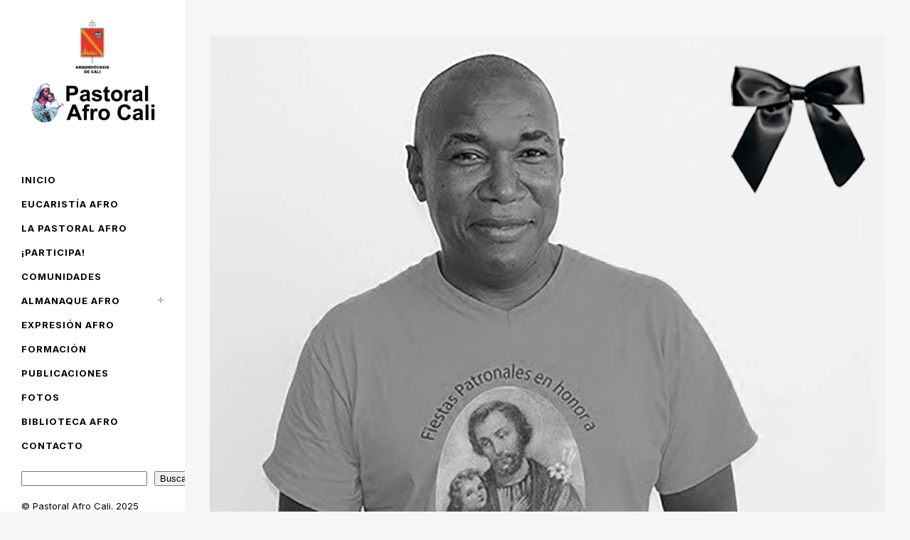

--- FILE ---
content_type: text/html; charset=UTF-8
request_url: https://www.pastoralafrocali.org/tag/calzada/
body_size: 16533
content:
<!DOCTYPE html>
<html lang="es-ES">
<head>
	<meta charset="UTF-8" />
	
				<meta name="viewport" content="width=device-width,initial-scale=1,user-scalable=no">
		
            
            
	<link rel="profile" href="http://gmpg.org/xfn/11" />
	<link rel="pingback" href="https://www.pastoralafrocali.org/xmlrpc.php" />

	<title>Pastoral Afro Cali | </title>
<meta name='robots' content='max-image-preview:large' />
<link rel='dns-prefetch' href='//use.fontawesome.com' />
<link rel='dns-prefetch' href='//fonts.googleapis.com' />
<link rel="alternate" type="application/rss+xml" title="Pastoral Afro Cali &raquo; Feed" href="https://www.pastoralafrocali.org/feed/" />
<link rel="alternate" type="application/rss+xml" title="Pastoral Afro Cali &raquo; Feed de los comentarios" href="https://www.pastoralafrocali.org/comments/feed/" />
<link rel="alternate" type="application/rss+xml" title="Pastoral Afro Cali &raquo; Etiqueta Calzada del feed" href="https://www.pastoralafrocali.org/tag/calzada/feed/" />
<style id='wp-img-auto-sizes-contain-inline-css' type='text/css'>
img:is([sizes=auto i],[sizes^="auto," i]){contain-intrinsic-size:3000px 1500px}
/*# sourceURL=wp-img-auto-sizes-contain-inline-css */
</style>
<link rel='stylesheet' id='animate-css' href='https://www.pastoralafrocali.org/wp-content/plugins/qi-blocks/assets/css/plugins/animate/animate.min.css?ver=4.1.1' type='text/css' media='all' />
<style id='wp-emoji-styles-inline-css' type='text/css'>

	img.wp-smiley, img.emoji {
		display: inline !important;
		border: none !important;
		box-shadow: none !important;
		height: 1em !important;
		width: 1em !important;
		margin: 0 0.07em !important;
		vertical-align: -0.1em !important;
		background: none !important;
		padding: 0 !important;
	}
/*# sourceURL=wp-emoji-styles-inline-css */
</style>
<style id='classic-theme-styles-inline-css' type='text/css'>
/*! This file is auto-generated */
.wp-block-button__link{color:#fff;background-color:#32373c;border-radius:9999px;box-shadow:none;text-decoration:none;padding:calc(.667em + 2px) calc(1.333em + 2px);font-size:1.125em}.wp-block-file__button{background:#32373c;color:#fff;text-decoration:none}
/*# sourceURL=/wp-includes/css/classic-themes.min.css */
</style>
<link rel='stylesheet' id='wpdm-font-awesome-css' href='https://use.fontawesome.com/releases/v6.2.0/css/all.css?ver=6.9' type='text/css' media='all' />
<link rel='stylesheet' id='wpdm-front-bootstrap-css' href='https://www.pastoralafrocali.org/wp-content/plugins/download-manager/assets/bootstrap/css/bootstrap.min.css?ver=6.9' type='text/css' media='all' />
<link rel='stylesheet' id='wpdm-front-css' href='https://www.pastoralafrocali.org/wp-content/plugins/download-manager/assets/css/front.css?ver=6.9' type='text/css' media='all' />
<link rel='stylesheet' id='qi-blocks-grid-css' href='https://www.pastoralafrocali.org/wp-content/plugins/qi-blocks/assets/dist/grid.css?ver=1.4.6' type='text/css' media='all' />
<link rel='stylesheet' id='qi-blocks-main-css' href='https://www.pastoralafrocali.org/wp-content/plugins/qi-blocks/assets/dist/main.css?ver=1.4.6' type='text/css' media='all' />
<style id='qi-blocks-main-inline-css' type='text/css'>
body  .qodef-widget-block-6716a5c2 .qi-block-spacer{height: 30px;} body  .qodef-widget-block-24a428e0 .qi-block-progress-bar-circle .qodef-m-canvas svg path:first-child{fill: #fff;} body  .qodef-widget-block-4525aaae .qodef-gutenberg-section{--qi-blocks-columns-gap: 30px;} body  .qodef-widget-block-e503b2a8 .qi-block-pricing-table .qodef-separator--border-image .qodef-m-line{background-image: url();background-size: auto;background-position: left;background-repeat: round;} body  .qodef-widget-block-e503b2a8 .qi-block-pricing-table .qi-block-divider:not(.qodef-separator--border-image) .qodef-m-line{border-style: solid;} body  .qodef-widget-block-f618a469 .qi-block-table-of-contents .qodef-m-table-content ul{list-style-type: disc;} body  .qodef-widget-block-56567075 .qi-block-text-marquee .qodef-m-text.qodef-text--original{animation: qi-blocks-move-horizontal-normal-text-marquee 20s linear infinite;} body  .qodef-widget-block-56567075 .qi-block-text-marquee .qodef-m-text.qodef-text--copy{animation: qi-blocks-move-horizontal-normal-text-marquee-copy 20s linear infinite;} body  .qodef-widget-block-04a102da .qodef-orientation--right .qodef-m-card:nth-last-child(3){transform: scale(calc(1 - 2 * 0.2));right: calc( -1 * 2 * 25%);} body  .qodef-widget-block-04a102da .qodef-orientation--right .qodef-m-card:nth-last-child(2){transform: scale(calc(1 - 1 * 0.2));right: calc( -1 * 1 * 25%);} body  .qodef-widget-block-04a102da .qodef-orientation--right .qodef-m-card:nth-last-child(1){transform: scale(calc(1 - 0 * 0.2));right: calc( -1 * 0 * 25%);}
/*# sourceURL=qi-blocks-main-inline-css */
</style>
<link rel='stylesheet' id='qi-addons-for-elementor-grid-style-css' href='https://www.pastoralafrocali.org/wp-content/plugins/qi-addons-for-elementor/assets/css/grid.min.css?ver=1.9.5' type='text/css' media='all' />
<link rel='stylesheet' id='qi-addons-for-elementor-helper-parts-style-css' href='https://www.pastoralafrocali.org/wp-content/plugins/qi-addons-for-elementor/assets/css/helper-parts.min.css?ver=1.9.5' type='text/css' media='all' />
<link rel='stylesheet' id='qi-addons-for-elementor-style-css' href='https://www.pastoralafrocali.org/wp-content/plugins/qi-addons-for-elementor/assets/css/main.min.css?ver=1.9.5' type='text/css' media='all' />
<link rel='stylesheet' id='mediaelement-css' href='https://www.pastoralafrocali.org/wp-includes/js/mediaelement/mediaelementplayer-legacy.min.css?ver=4.2.17' type='text/css' media='all' />
<link rel='stylesheet' id='wp-mediaelement-css' href='https://www.pastoralafrocali.org/wp-includes/js/mediaelement/wp-mediaelement.min.css?ver=6.9' type='text/css' media='all' />
<link rel='stylesheet' id='bridge-default-style-css' href='https://www.pastoralafrocali.org/wp-content/themes/bridge/style.css?ver=6.9' type='text/css' media='all' />
<link rel='stylesheet' id='bridge-qode-font_awesome-css' href='https://www.pastoralafrocali.org/wp-content/themes/bridge/css/font-awesome/css/font-awesome.min.css?ver=6.9' type='text/css' media='all' />
<link rel='stylesheet' id='bridge-qode-font_elegant-css' href='https://www.pastoralafrocali.org/wp-content/themes/bridge/css/elegant-icons/style.min.css?ver=6.9' type='text/css' media='all' />
<link rel='stylesheet' id='bridge-qode-linea_icons-css' href='https://www.pastoralafrocali.org/wp-content/themes/bridge/css/linea-icons/style.css?ver=6.9' type='text/css' media='all' />
<link rel='stylesheet' id='bridge-qode-dripicons-css' href='https://www.pastoralafrocali.org/wp-content/themes/bridge/css/dripicons/dripicons.css?ver=6.9' type='text/css' media='all' />
<link rel='stylesheet' id='bridge-qode-kiko-css' href='https://www.pastoralafrocali.org/wp-content/themes/bridge/css/kiko/kiko-all.css?ver=6.9' type='text/css' media='all' />
<link rel='stylesheet' id='bridge-qode-font_awesome_5-css' href='https://www.pastoralafrocali.org/wp-content/themes/bridge/css/font-awesome-5/css/font-awesome-5.min.css?ver=6.9' type='text/css' media='all' />
<link rel='stylesheet' id='bridge-stylesheet-css' href='https://www.pastoralafrocali.org/wp-content/themes/bridge/css/stylesheet.min.css?ver=6.9' type='text/css' media='all' />
<style id='bridge-stylesheet-inline-css' type='text/css'>
   .archive.disabled_footer_top .footer_top_holder, .archive.disabled_footer_bottom .footer_bottom_holder { display: none;}


/*# sourceURL=bridge-stylesheet-inline-css */
</style>
<link rel='stylesheet' id='bridge-print-css' href='https://www.pastoralafrocali.org/wp-content/themes/bridge/css/print.css?ver=6.9' type='text/css' media='all' />
<link rel='stylesheet' id='bridge-style-dynamic-css' href='https://www.pastoralafrocali.org/wp-content/themes/bridge/css/style_dynamic.css?ver=1712856168' type='text/css' media='all' />
<link rel='stylesheet' id='bridge-responsive-css' href='https://www.pastoralafrocali.org/wp-content/themes/bridge/css/responsive.min.css?ver=6.9' type='text/css' media='all' />
<link rel='stylesheet' id='bridge-style-dynamic-responsive-css' href='https://www.pastoralafrocali.org/wp-content/themes/bridge/css/style_dynamic_responsive.css?ver=1712856168' type='text/css' media='all' />
<style id='bridge-style-dynamic-responsive-inline-css' type='text/css'>
h1, h2, h3, h4, h5, h6 {
  margin-bottom: 19px !important;
}


/* Lista viñetas */
.elementor-widget-container  ul {
  color: #222021;
  font-family: 'Barlow', sans-serif;
  font-size: 19px;
  list-style-position: outside !important;
  padding-left: 20px !important;
}
ul li:last-child {
  margin-bottom: 19px;
}


/* Calendario cebecera días */
.mec-calendar .mec-calendar-table-head dt {
    font-weight: 800;
    color: #000000;
}

/* Calendario días */
.mec-calendar dt {
    color: #818181;
    font-size: 15px;
}

.mec-calendar .mec-calendar-events-side .mec-table-side-day {
    border: 0px;
}

/* Flipbook tabla de contenidos */
.title {
    height: 25px;
}


/* Espacio entre párrafos */
p {
margin-bottom: 19px;
}


/* Portafolio (galería de imagenes, espaciados) */
.portfolio_detail .info {
    margin-top: 30px;
}
.projects_holder article .portfolio_description {
    padding: 20px 10px 22px 10px;
}


/* Titulo de las fichas de descarga en publicaciones */
.w3eden a {
    font-size: 22px;
    text-transform: none;
}
.w3eden .p-0 {
    line-height: 1;
}

/* Páginas de blog y descargas */
.blog_holder article .post_info {
    visibility: hidden;
}


/* icono de lista desplegable en búsquedas de archivos */
.wpdm-custom-select {
    background: #ffffff url(../images/sort.svg) calc(150% - 10px) center no-repeat !important;
    background-size: 15px !important;
}

/* margen superior de foto en blog y publicaciones */
.blog_holder article .post_image, .blog_holder article .post_image img, .blog_holder article .post_image>a {
    margin-top: 50px;
}


/* Menú navegación */
aside .widget {
    margin: 0 0 15px;
}
.vertical_menu_area_widget_holder {
    margin: 0;
}


/* calendario página individual margen izquierda */
.mec-wrap .row{
    margin-left: 280px;
}
.mec-next-previous-events {
    padding-left: 256px;
}


/* calendario página individual ancho de página */
.mec-container {
    width: 80% !important;
    max-width: 100% !important;
}


/* margen caja comentarios en calendario y almanaque*/
/*.comment_holder {
    padding: 28px 0 38px 280px;
}
div.comment_form {
    margin: 0 0px 30px 280px;
}*/


/* Boton regresar */
.botonregresar {
text-transform: none !important;

}
/*# sourceURL=bridge-style-dynamic-responsive-inline-css */
</style>
<link rel='stylesheet' id='bridge-vertical-responsive-css' href='https://www.pastoralafrocali.org/wp-content/themes/bridge/css/vertical_responsive.min.css?ver=6.9' type='text/css' media='all' />
<link rel='stylesheet' id='bridge-style-handle-google-fonts-css' href='https://fonts.googleapis.com/css?family=Raleway%3A100%2C200%2C300%2C400%2C500%2C600%2C700%2C800%2C900%2C100italic%2C300italic%2C400italic%2C700italic%7CBarlow+Condensed%3A100%2C200%2C300%2C400%2C500%2C600%2C700%2C800%2C900%2C100italic%2C300italic%2C400italic%2C700italic%7CBarlow%3A100%2C200%2C300%2C400%2C500%2C600%2C700%2C800%2C900%2C100italic%2C300italic%2C400italic%2C700italic%7CBarlow+Semi+Condensed%3A100%2C200%2C300%2C400%2C500%2C600%2C700%2C800%2C900%2C100italic%2C300italic%2C400italic%2C700italic%7CInter%3A100%2C200%2C300%2C400%2C500%2C600%2C700%2C800%2C900%2C100italic%2C300italic%2C400italic%2C700italic&#038;subset=latin%2Clatin-ext&#038;ver=1.0.0' type='text/css' media='all' />
<link rel='stylesheet' id='bridge-core-dashboard-style-css' href='https://www.pastoralafrocali.org/wp-content/plugins/bridge-core/modules/core-dashboard/assets/css/core-dashboard.min.css?ver=6.9' type='text/css' media='all' />
<link rel='stylesheet' id='swiper-css' href='https://www.pastoralafrocali.org/wp-content/plugins/qi-addons-for-elementor/assets/plugins/swiper/8.4.5/swiper.min.css?ver=8.4.5' type='text/css' media='all' />
<script type="text/javascript" src="https://www.pastoralafrocali.org/wp-includes/js/jquery/jquery.min.js?ver=3.7.1" id="jquery-core-js"></script>
<script type="text/javascript" src="https://www.pastoralafrocali.org/wp-includes/js/jquery/jquery-migrate.min.js?ver=3.4.1" id="jquery-migrate-js"></script>
<script type="text/javascript" src="https://www.pastoralafrocali.org/wp-content/plugins/download-manager/assets/bootstrap/js/bootstrap.bundle.min.js?ver=6.9" id="wpdm-front-bootstrap-js"></script>
<script type="text/javascript" id="wpdm-frontjs-js-extra">
/* <![CDATA[ */
var wpdm_url = {"home":"https://www.pastoralafrocali.org/","site":"https://www.pastoralafrocali.org/","ajax":"https://www.pastoralafrocali.org/wp-admin/admin-ajax.php"};
var wpdm_js = {"spinner":"\u003Ci class=\"fas fa-sun fa-spin\"\u003E\u003C/i\u003E"};
//# sourceURL=wpdm-frontjs-js-extra
/* ]]> */
</script>
<script type="text/javascript" src="https://www.pastoralafrocali.org/wp-content/plugins/download-manager/assets/js/front.js?ver=6.2.4" id="wpdm-frontjs-js"></script>
<link rel="https://api.w.org/" href="https://www.pastoralafrocali.org/wp-json/" /><link rel="alternate" title="JSON" type="application/json" href="https://www.pastoralafrocali.org/wp-json/wp/v2/tags/150" /><link rel="EditURI" type="application/rsd+xml" title="RSD" href="https://www.pastoralafrocali.org/xmlrpc.php?rsd" />
<meta name="generator" content="WordPress 6.9" />
<meta name="generator" content="Elementor 3.34.1; features: additional_custom_breakpoints; settings: css_print_method-external, google_font-enabled, font_display-swap">
			<style>
				.e-con.e-parent:nth-of-type(n+4):not(.e-lazyloaded):not(.e-no-lazyload),
				.e-con.e-parent:nth-of-type(n+4):not(.e-lazyloaded):not(.e-no-lazyload) * {
					background-image: none !important;
				}
				@media screen and (max-height: 1024px) {
					.e-con.e-parent:nth-of-type(n+3):not(.e-lazyloaded):not(.e-no-lazyload),
					.e-con.e-parent:nth-of-type(n+3):not(.e-lazyloaded):not(.e-no-lazyload) * {
						background-image: none !important;
					}
				}
				@media screen and (max-height: 640px) {
					.e-con.e-parent:nth-of-type(n+2):not(.e-lazyloaded):not(.e-no-lazyload),
					.e-con.e-parent:nth-of-type(n+2):not(.e-lazyloaded):not(.e-no-lazyload) * {
						background-image: none !important;
					}
				}
			</style>
			<link rel="icon" href="https://www.pastoralafrocali.org/wp-content/uploads/2024/03/cropped-Ico_Pafrocali-32x32.png" sizes="32x32" />
<link rel="icon" href="https://www.pastoralafrocali.org/wp-content/uploads/2024/03/cropped-Ico_Pafrocali-192x192.png" sizes="192x192" />
<link rel="apple-touch-icon" href="https://www.pastoralafrocali.org/wp-content/uploads/2024/03/cropped-Ico_Pafrocali-180x180.png" />
<meta name="msapplication-TileImage" content="https://www.pastoralafrocali.org/wp-content/uploads/2024/03/cropped-Ico_Pafrocali-270x270.png" />
<meta name="generator" content="WordPress Download Manager 6.2.4" />
                <link href="https://fonts.googleapis.com/css2?family=Barlow Semi Condensed:wght@100;100italic;200;200italic;300;300italic;400;italic;500;500italic;600;600italic;700;700italic;800;800italic;900;900italic" rel="stylesheet">
        <style>
            .w3eden .fetfont,
            .w3eden .btn,
            .w3eden .btn.wpdm-front h3.title,
            .w3eden .wpdm-social-lock-box .IN-widget a span:last-child,
            .w3eden .card-header,
            .w3eden .card-footer,
            .w3eden .badge,
            .w3eden .label,
            .w3eden .table,
            .w3eden .card-body,
            .w3eden .wpdm-frontend-tabs a,
            .w3eden .alert:before,
            .w3eden .discount-msg,
            .w3eden .panel.dashboard-panel h3,
            .w3eden #wpdm-dashboard-sidebar .list-group-item,
            .w3eden #package-description .wp-switch-editor,
            .w3eden .w3eden.author-dashbboard .nav.nav-tabs li a,
            .w3eden .wpdm_cart thead th,
            .w3eden #csp .list-group-item,
            .w3eden .modal-title {
                font-family: Barlow Semi Condensed, -apple-system, BlinkMacSystemFont, "Segoe UI", Roboto, Helvetica, Arial, sans-serif, "Apple Color Emoji", "Segoe UI Emoji", "Segoe UI Symbol";
            }
            .w3eden .btn
            {
                font-weight: 800 !important;
            }
            .w3eden .btn {
                letter-spacing: 1px;
                text-transform: uppercase;
            }
            .w3eden #csp .list-group-item {
                text-transform: unset;
            }


        </style>
            <style>
        /* WPDM Link Template Styles */
#dmfotodiv {
        widht: 100%;
        background-color:#ffffff;
}
#dmbotondiv > .w3eden {
	background-color:#32a65a;
	border-radius:10px;
	display:inline-block;
	cursor:pointer;
	color:#ffffff;
	font-size:14px;
	padding:5px 20px;
        font-family: Barlow Semi Condensed, -apple-system, BlinkMacSystemFont, "Segoe UI", Roboto, Helvetica, Arial, sans-serif, "Apple Color Emoji", "Segoe UI Emoji", "Segoe UI Symbol";
	text-decoration:none;
        text-transform: uppercase;
        font-weight: 600 !important;
}
#dmbotondiv > .w3eden:hover {
	background-color:#61ce60;
}
#dmbotondiv > .w3eden:active {
	position:relative;
	top:1px;
}

        </style>
                <style>

            :root {
                --color-primary: #4a8eff;
                --color-primary-rgb: 74, 142, 255;
                --color-primary-hover: #5998ff;
                --color-primary-active: #3281ff;
                --color-secondary: #6c757d;
                --color-secondary-rgb: 108, 117, 125;
                --color-secondary-hover: #6c757d;
                --color-secondary-active: #6c757d;
                --color-success: #018e11;
                --color-success-rgb: 1, 142, 17;
                --color-success-hover: #0aad01;
                --color-success-active: #0c8c01;
                --color-info: #2CA8FF;
                --color-info-rgb: 44, 168, 255;
                --color-info-hover: #2CA8FF;
                --color-info-active: #2CA8FF;
                --color-warning: #FFB236;
                --color-warning-rgb: 255, 178, 54;
                --color-warning-hover: #FFB236;
                --color-warning-active: #FFB236;
                --color-danger: #ff5062;
                --color-danger-rgb: 255, 80, 98;
                --color-danger-hover: #ff5062;
                --color-danger-active: #ff5062;
                --color-green: #30b570;
                --color-blue: #0073ff;
                --color-purple: #8557D3;
                --color-red: #ff5062;
                --color-muted: rgba(69, 89, 122, 0.6);
                --wpdm-font: "Barlow Semi Condensed", -apple-system, BlinkMacSystemFont, "Segoe UI", Roboto, Helvetica, Arial, sans-serif, "Apple Color Emoji", "Segoe UI Emoji", "Segoe UI Symbol";
            }

            .wpdm-download-link.btn.btn-primary {
                border-radius: 10px;
            }


        </style>
                <script>
            function wpdm_rest_url(request) {
                return "https://www.pastoralafrocali.org/wp-json/wpdm/" + request;
            }
        </script>
        </head>

<body class="archive tag tag-calzada tag-150 wp-theme-bridge bridge-core-3.0.8 qi-blocks-1.4.6 qodef-gutenberg--no-touch qodef-qi--no-touch qi-addons-for-elementor-1.9.5  vertical_menu_enabled qode-title-hidden side_area_uncovered_from_content qode-content-sidebar-responsive qode-theme-ver-29.5 qode-theme-bridge disabled_footer_top disabled_footer_bottom qode_header_in_grid elementor-default elementor-kit-6" itemscope itemtype="http://schema.org/WebPage">



	<section class="side_menu right ">
				<a href="#" target="_self" class="close_side_menu"></a>
		</section>

<div class="wrapper">
	<div class="wrapper_inner">

    
		<!-- Google Analytics start -->
				<!-- Google Analytics end -->

		
	<aside class="vertical_menu_area with_scroll  " >
    <div class="vertical_menu_area_inner">
        
        <div class="vertical_area_background" ></div>
		<div class="vertical_logo_wrapper" >
	<div class="q_logo_vertical">
		<a itemprop="url" href="https://www.pastoralafrocali.org/" >
             <img itemprop="image" class="normal" src="https://www.pastoralafrocali.org/wp-content/uploads/2023/05/logo03.png" alt="Logo"> 			 <img itemprop="image" class="light" src="https://www.pastoralafrocali.org/wp-content/uploads/2023/05/logo03.png" alt="Logo"/> 			 <img itemprop="image" class="dark" src="https://www.pastoralafrocali.org/wp-content/uploads/2023/05/logo03.png" alt="Logo"/> 											</a>
	</div>
	</div>
        <nav class="vertical_menu dropdown_animation vertical_menu_toggle">
            <ul id="menu-principal" class=""><li id="nav-menu-item-45" class="menu-item menu-item-type-post_type menu-item-object-page menu-item-home  narrow"><a href="https://www.pastoralafrocali.org/" class=""><i class="menu_icon blank fa"></i><span>Inicio</span><span class="plus"></span></a></li>
<li id="nav-menu-item-47" class="menu-item menu-item-type-post_type menu-item-object-page  narrow"><a href="https://www.pastoralafrocali.org/misas/" class=""><i class="menu_icon blank fa"></i><span>Eucaristía Afro</span><span class="plus"></span></a></li>
<li id="nav-menu-item-46" class="menu-item menu-item-type-post_type menu-item-object-page  narrow"><a href="https://www.pastoralafrocali.org/la-pastoral-afro/" class=""><i class="menu_icon blank fa"></i><span>La Pastoral Afro</span><span class="plus"></span></a></li>
<li id="nav-menu-item-295" class="menu-item menu-item-type-post_type menu-item-object-page  narrow"><a href="https://www.pastoralafrocali.org/participa/" class=""><i class="menu_icon blank fa"></i><span>¡Participa!</span><span class="plus"></span></a></li>
<li id="nav-menu-item-40" class="menu-item menu-item-type-post_type menu-item-object-page  narrow"><a href="https://www.pastoralafrocali.org/comunidades/" class=""><i class="menu_icon blank fa"></i><span>Comunidades</span><span class="plus"></span></a></li>
<li id="nav-menu-item-39" class="menu-item menu-item-type-post_type menu-item-object-page menu-item-has-children  has_sub narrow"><a href="https://www.pastoralafrocali.org/almanaqueafro/" class=""><i class="menu_icon blank fa"></i><span>Almanaque Afro</span><span class="plus"></span></a>
<div class="second"><div class="inner"><ul>
	<li id="nav-menu-item-79" class="menu-item menu-item-type-post_type menu-item-object-page menu-item-has-children sub"><a href="https://www.pastoralafrocali.org/almanaqueafro/ediciones-anteriores/" class=" no_link" style="cursor: default;" onclick="JavaScript: return false;"><i class="menu_icon blank fa"></i><span>Ediciones anteriores</span><span class="plus"></span><i class="q_menu_arrow fa fa-angle-right"></i></a>
	<ul>
		<li id="nav-menu-item-11263" class="menu-item menu-item-type-post_type menu-item-object-page "><a href="https://www.pastoralafrocali.org/almanaque-2024-2025/" class=""><i class="menu_icon blank fa"></i><span>Almanaque 2024-2025</span><span class="plus"></span></a></li>
		<li id="nav-menu-item-74" class="menu-item menu-item-type-post_type menu-item-object-page "><a href="https://www.pastoralafrocali.org/almanaqueafro/almanaque-2023-2024/" class=""><i class="menu_icon blank fa"></i><span>Almanaque 2023-2024</span><span class="plus"></span></a></li>
		<li id="nav-menu-item-75" class="menu-item menu-item-type-post_type menu-item-object-page "><a href="https://www.pastoralafrocali.org/almanaqueafro/ediciones-anteriores/almanaque-2022-2023/" class=""><i class="menu_icon blank fa"></i><span>Almanaque 2022-2023</span><span class="plus"></span></a></li>
		<li id="nav-menu-item-76" class="menu-item menu-item-type-post_type menu-item-object-page "><a href="https://www.pastoralafrocali.org/almanaqueafro/ediciones-anteriores/almanaque-2021-2022/" class=""><i class="menu_icon blank fa"></i><span>Almanaque 2021-2022</span><span class="plus"></span></a></li>
		<li id="nav-menu-item-67" class="menu-item menu-item-type-post_type menu-item-object-page "><a href="https://www.pastoralafrocali.org/almanaqueafro/ediciones-anteriores/almanaque-2020-2021/" class=""><i class="menu_icon blank fa"></i><span>Almanaque 2020-2021</span><span class="plus"></span></a></li>
	</ul>
</li>
	<li id="nav-menu-item-82" class="menu-item menu-item-type-post_type menu-item-object-page "><a href="https://www.pastoralafrocali.org/almanaqueafro/nuestro-salon-nakati/" class=""><i class="menu_icon blank fa"></i><span>Nuestro Salón Ñakati</span><span class="plus"></span></a></li>
</ul></div></div>
</li>
<li id="nav-menu-item-296" class="menu-item menu-item-type-post_type menu-item-object-page  narrow"><a href="https://www.pastoralafrocali.org/expresion-afro/" class=""><i class="menu_icon blank fa"></i><span>Expresión Afro</span><span class="plus"></span></a></li>
<li id="nav-menu-item-43" class="menu-item menu-item-type-post_type menu-item-object-page  narrow"><a href="https://www.pastoralafrocali.org/formacion/" class=""><i class="menu_icon blank fa"></i><span>Formación</span><span class="plus"></span></a></li>
<li id="nav-menu-item-42" class="menu-item menu-item-type-post_type menu-item-object-page  narrow"><a href="https://www.pastoralafrocali.org/publicaciones/" class=""><i class="menu_icon blank fa"></i><span>Publicaciones</span><span class="plus"></span></a></li>
<li id="nav-menu-item-44" class="menu-item menu-item-type-post_type menu-item-object-page  narrow"><a href="https://www.pastoralafrocali.org/fotos/" class=""><i class="menu_icon blank fa"></i><span>Fotos</span><span class="plus"></span></a></li>
<li id="nav-menu-item-11262" class="menu-item menu-item-type-post_type menu-item-object-page  narrow"><a href="https://www.pastoralafrocali.org/documentos/" class=""><i class="menu_icon blank fa"></i><span>Biblioteca Afro</span><span class="plus"></span></a></li>
<li id="nav-menu-item-41" class="menu-item menu-item-type-post_type menu-item-object-page  narrow"><a href="https://www.pastoralafrocali.org/contacto/" class=""><i class="menu_icon blank fa"></i><span>Contacto</span><span class="plus"></span></a></li>
</ul>        </nav>
        <div class="vertical_menu_area_widget_holder">
            <div id="block-15" class="widget widget_block widget_text">
<p></p>
</div><div id="block-17" class="widget widget_block widget_search"><form role="search" method="get" action="https://www.pastoralafrocali.org/" class="wp-block-search__button-outside wp-block-search__text-button wp-block-search"    ><label class="wp-block-search__label screen-reader-text" for="wp-block-search__input-1" >Buscar</label><div class="wp-block-search__inside-wrapper" ><input class="wp-block-search__input" id="wp-block-search__input-1" placeholder="" value="" type="search" name="s" required /><button aria-label="Buscar" class="wp-block-search__button wp-element-button" type="submit" >Buscar</button></div></form></div><div id="block-16" class="widget widget_block">© Pastoral Afro Cali. 2025
<br>
<span data-type="normal" data-hover-icon-color="#AF252D" class="qode_icon_shortcode  q_font_awsome_icon fa-lg  " style="margin: 0 8px 0 0; "><a  itemprop="url" href="https://www.facebook.com/PastoralAfroCaliOficial/" target="_blank"><span aria-hidden="true" class="qode_icon_font_elegant social_facebook qode_icon_element" style="font-size: 18px;" ></span></a></span>

<span data-type="normal" data-hover-icon-color="#AF252D" class="qode_icon_shortcode  q_font_awsome_icon fa-lg  " style="margin: 0 12px 0 0; "><a  itemprop="url" href="https://www.instagram.com/pastoralafrocali" target="_blank"><span aria-hidden="true" class="qode_icon_font_elegant social_instagram qode_icon_element" style="font-size: 18px;" ></span></a></span>

<span data-type="normal" data-hover-icon-color="#AF252D" class="qode_icon_shortcode  q_font_awsome_icon fa-lg  " style="margin: 0 10px 0 0; "><a  itemprop="url" href="https://www.youtube.com/pastoralafrocali" target="_blank"><span aria-hidden="true" class="qode_icon_font_elegant social_youtube qode_icon_element" style="font-size: 18px;" ></span></a></span>

<span data-type="normal" data-hover-icon-color="#AF252D" class="qode_icon_shortcode  q_font_awsome_icon fa-lg  " style="margin: 0 0px 0 0; "><a  itemprop="url" href="../contacto/" target=""><span aria-hidden="true" class="qode_icon_font_elegant icon_phone qode_icon_element" style="font-size: 18px;" ></span></a></span></div>        </div>
    </div>
</aside>

<header class="page_header   regular   ">
    <div class="header_inner clearfix">
        <div class="header_bottom clearfix" style='' >
			            <div class="container">
                <div class="container_inner clearfix">
											                        <div class="header_inner_left">
								<div class="mobile_menu_button">
		<span>
			<i class="qode_icon_font_awesome fa fa-bars " ></i>		</span>
	</div>
							<div class="logo_wrapper" >
	<div class="q_logo">
		<a itemprop="url" href="https://www.pastoralafrocali.org/" >
             <img itemprop="image" class="normal" src="https://www.pastoralafrocali.org/wp-content/uploads/2023/05/logo03.png" alt="Logo"> 			 <img itemprop="image" class="light" src="https://www.pastoralafrocali.org/wp-content/uploads/2023/05/logo03.png" alt="Logo"/> 			 <img itemprop="image" class="dark" src="https://www.pastoralafrocali.org/wp-content/uploads/2023/05/logo03.png" alt="Logo"/> 			 <img itemprop="image" class="sticky" src="https://www.pastoralafrocali.org/wp-content/themes/bridge/img/logo_black.png" alt="Logo"/> 			 <img itemprop="image" class="mobile" src="https://www.pastoralafrocali.org/wp-content/uploads/2023/06/logomobil.jpg" alt="Logo"/> 					</a>
	</div>
	</div>                        </div>
												                </div>
            </div>
		        <nav class="mobile_menu">
	<ul id="menu-principal-1" class=""><li id="mobile-menu-item-45" class="menu-item menu-item-type-post_type menu-item-object-page menu-item-home "><a href="https://www.pastoralafrocali.org/" class=""><span>Inicio</span></a><span class="mobile_arrow"><i class="fa fa-angle-right"></i><i class="fa fa-angle-down"></i></span></li>
<li id="mobile-menu-item-47" class="menu-item menu-item-type-post_type menu-item-object-page "><a href="https://www.pastoralafrocali.org/misas/" class=""><span>Eucaristía Afro</span></a><span class="mobile_arrow"><i class="fa fa-angle-right"></i><i class="fa fa-angle-down"></i></span></li>
<li id="mobile-menu-item-46" class="menu-item menu-item-type-post_type menu-item-object-page "><a href="https://www.pastoralafrocali.org/la-pastoral-afro/" class=""><span>La Pastoral Afro</span></a><span class="mobile_arrow"><i class="fa fa-angle-right"></i><i class="fa fa-angle-down"></i></span></li>
<li id="mobile-menu-item-295" class="menu-item menu-item-type-post_type menu-item-object-page "><a href="https://www.pastoralafrocali.org/participa/" class=""><span>¡Participa!</span></a><span class="mobile_arrow"><i class="fa fa-angle-right"></i><i class="fa fa-angle-down"></i></span></li>
<li id="mobile-menu-item-40" class="menu-item menu-item-type-post_type menu-item-object-page "><a href="https://www.pastoralafrocali.org/comunidades/" class=""><span>Comunidades</span></a><span class="mobile_arrow"><i class="fa fa-angle-right"></i><i class="fa fa-angle-down"></i></span></li>
<li id="mobile-menu-item-39" class="menu-item menu-item-type-post_type menu-item-object-page menu-item-has-children  has_sub"><a href="https://www.pastoralafrocali.org/almanaqueafro/" class=""><span>Almanaque Afro</span></a><span class="mobile_arrow"><i class="fa fa-angle-right"></i><i class="fa fa-angle-down"></i></span>
<ul class="sub_menu">
	<li id="mobile-menu-item-79" class="menu-item menu-item-type-post_type menu-item-object-page menu-item-has-children  has_sub"><h3><span>Ediciones anteriores</span></h3><span class="mobile_arrow"><i class="fa fa-angle-right"></i><i class="fa fa-angle-down"></i></span>
	<ul class="sub_menu">
		<li id="mobile-menu-item-11263" class="menu-item menu-item-type-post_type menu-item-object-page "><a href="https://www.pastoralafrocali.org/almanaque-2024-2025/" class=""><span>Almanaque 2024-2025</span></a><span class="mobile_arrow"><i class="fa fa-angle-right"></i><i class="fa fa-angle-down"></i></span></li>
		<li id="mobile-menu-item-74" class="menu-item menu-item-type-post_type menu-item-object-page "><a href="https://www.pastoralafrocali.org/almanaqueafro/almanaque-2023-2024/" class=""><span>Almanaque 2023-2024</span></a><span class="mobile_arrow"><i class="fa fa-angle-right"></i><i class="fa fa-angle-down"></i></span></li>
		<li id="mobile-menu-item-75" class="menu-item menu-item-type-post_type menu-item-object-page "><a href="https://www.pastoralafrocali.org/almanaqueafro/ediciones-anteriores/almanaque-2022-2023/" class=""><span>Almanaque 2022-2023</span></a><span class="mobile_arrow"><i class="fa fa-angle-right"></i><i class="fa fa-angle-down"></i></span></li>
		<li id="mobile-menu-item-76" class="menu-item menu-item-type-post_type menu-item-object-page "><a href="https://www.pastoralafrocali.org/almanaqueafro/ediciones-anteriores/almanaque-2021-2022/" class=""><span>Almanaque 2021-2022</span></a><span class="mobile_arrow"><i class="fa fa-angle-right"></i><i class="fa fa-angle-down"></i></span></li>
		<li id="mobile-menu-item-67" class="menu-item menu-item-type-post_type menu-item-object-page "><a href="https://www.pastoralafrocali.org/almanaqueafro/ediciones-anteriores/almanaque-2020-2021/" class=""><span>Almanaque 2020-2021</span></a><span class="mobile_arrow"><i class="fa fa-angle-right"></i><i class="fa fa-angle-down"></i></span></li>
	</ul>
</li>
	<li id="mobile-menu-item-82" class="menu-item menu-item-type-post_type menu-item-object-page "><a href="https://www.pastoralafrocali.org/almanaqueafro/nuestro-salon-nakati/" class=""><span>Nuestro Salón Ñakati</span></a><span class="mobile_arrow"><i class="fa fa-angle-right"></i><i class="fa fa-angle-down"></i></span></li>
</ul>
</li>
<li id="mobile-menu-item-296" class="menu-item menu-item-type-post_type menu-item-object-page "><a href="https://www.pastoralafrocali.org/expresion-afro/" class=""><span>Expresión Afro</span></a><span class="mobile_arrow"><i class="fa fa-angle-right"></i><i class="fa fa-angle-down"></i></span></li>
<li id="mobile-menu-item-43" class="menu-item menu-item-type-post_type menu-item-object-page "><a href="https://www.pastoralafrocali.org/formacion/" class=""><span>Formación</span></a><span class="mobile_arrow"><i class="fa fa-angle-right"></i><i class="fa fa-angle-down"></i></span></li>
<li id="mobile-menu-item-42" class="menu-item menu-item-type-post_type menu-item-object-page "><a href="https://www.pastoralafrocali.org/publicaciones/" class=""><span>Publicaciones</span></a><span class="mobile_arrow"><i class="fa fa-angle-right"></i><i class="fa fa-angle-down"></i></span></li>
<li id="mobile-menu-item-44" class="menu-item menu-item-type-post_type menu-item-object-page "><a href="https://www.pastoralafrocali.org/fotos/" class=""><span>Fotos</span></a><span class="mobile_arrow"><i class="fa fa-angle-right"></i><i class="fa fa-angle-down"></i></span></li>
<li id="mobile-menu-item-11262" class="menu-item menu-item-type-post_type menu-item-object-page "><a href="https://www.pastoralafrocali.org/documentos/" class=""><span>Biblioteca Afro</span></a><span class="mobile_arrow"><i class="fa fa-angle-right"></i><i class="fa fa-angle-down"></i></span></li>
<li id="mobile-menu-item-41" class="menu-item menu-item-type-post_type menu-item-object-page "><a href="https://www.pastoralafrocali.org/contacto/" class=""><span>Contacto</span></a><span class="mobile_arrow"><i class="fa fa-angle-right"></i><i class="fa fa-angle-down"></i></span></li>
</ul></nav>        </div>
    </div>
</header>
	<a id="back_to_top" href="#">
        <span class="fa-stack">
            <i class="qode_icon_font_awesome fa fa-arrow-up " ></i>        </span>
	</a>
	
	
    
    	
    
    <div class="content ">
        <div class="content_inner  ">
    
	
				<div class="container">
            			<div class="container_inner default_template_holder clearfix">
									<div class="blog_holder blog_large_image">

	
    <!--if template name is defined than it is used our template and we can use query '$blog_query'-->
    
        <!--otherwise it is archive or category page and we don't have query-->
                    		<article id="post-2303" class="post-2303 post type-post status-publish format-standard has-post-thumbnail hentry category-otros tag-arquidiocesis-de-cali tag-calzada tag-carlos tag-condolencias tag-fallecimiento tag-juan tag-pascua tag-pastoral-afro tag-tumaco tag-valencia">
			<div class="post_content_holder">
									<div class="post_image">
						<a itemprop="url" href="https://www.pastoralafrocali.org/al-cielo-al-cielo-al-cielo-yo-quiero-ir/" title="&#8220;Al Cielo, al Cielo, al cielo yo quiero ir&#8221;">
							<img fetchpriority="high" width="1280" height="959" src="https://www.pastoralafrocali.org/wp-content/uploads/2020/05/PJuanCarlos.jpg" class="attachment-full size-full wp-post-image" alt="" decoding="async" srcset="https://www.pastoralafrocali.org/wp-content/uploads/2020/05/PJuanCarlos.jpg 1280w, https://www.pastoralafrocali.org/wp-content/uploads/2020/05/PJuanCarlos-300x225.jpg 300w, https://www.pastoralafrocali.org/wp-content/uploads/2020/05/PJuanCarlos-1024x767.jpg 1024w, https://www.pastoralafrocali.org/wp-content/uploads/2020/05/PJuanCarlos-768x575.jpg 768w, https://www.pastoralafrocali.org/wp-content/uploads/2020/05/PJuanCarlos-800x600.jpg 800w, https://www.pastoralafrocali.org/wp-content/uploads/2020/05/PJuanCarlos-700x524.jpg 700w" sizes="(max-width: 1280px) 100vw, 1280px" />						</a>
					</div>
								<div class="post_text">
					<div class="post_text_inner">
						<h2 itemprop="name" class="entry_title"><span itemprop="dateCreated" class="date entry_date updated">08 May<meta itemprop="interactionCount" content="UserComments: 0"/></span> <a itemprop="url" href="https://www.pastoralafrocali.org/al-cielo-al-cielo-al-cielo-yo-quiero-ir/" title="&#8220;Al Cielo, al Cielo, al cielo yo quiero ir&#8221;">&#8220;Al Cielo, al Cielo, al cielo yo quiero ir&#8221;</a></h2>
						<div class="post_info">
							<span class="time">Posted at 12:57h</span>
							in <a href="https://www.pastoralafrocali.org/category/otros/" rel="category tag">Otros</a>                                                            <span class="post_author">
                                    by                                    <a itemprop="author" class="post_author_link" href="https://www.pastoralafrocali.org/author/redaccion/">Redacción Pastoral Afro Cali</a>
                                </span>
                            															<span class="dots"><i class="fa fa-square"></i></span><a itemprop="url" class="post_comments" href="https://www.pastoralafrocali.org/al-cielo-al-cielo-al-cielo-yo-quiero-ir/#respond" target="_self">0 Comments</a>
																							<span class="dots"><i class="fa fa-square"></i></span><div class="blog_like">
									<a  href="#" class="qode-like" id="qode-like-2303" title="Like this">0<span>  Likes</span></a>								</div>
																				</div>

                        <p itemprop="description" class="post_excerpt">Lamentamos el sensible fallecimiento de quien en vida fue Juan Carlos Valencia Calzada, sacerdote de la diócesis de Tumaco, impulsador de la pastoral Afro en Colombia y la pastoral juvenil en el país.Q.E.P.D....</p>                                <div class="post_more">
                                    <a itemprop="url" href="https://www.pastoralafrocali.org/al-cielo-al-cielo-al-cielo-yo-quiero-ir/" class="qbutton small">Read More</a>
                                </div>
                            					</div>
				</div>
			</div>
		</article>
		

                                                                                                </div>
							</div>
            		</div>
		
	</div>
</div>



	<footer >
		<div class="footer_inner clearfix">
				<div class="footer_top_holder">
            			<div class="footer_top">
								<div class="container">
					<div class="container_inner">
																	<div class="four_columns clearfix">
								<div class="column1 footer_col1">
									<div class="column_inner">
																			</div>
								</div>
								<div class="column2 footer_col2">
									<div class="column_inner">
																			</div>
								</div>
								<div class="column3 footer_col3">
									<div class="column_inner">
																			</div>
								</div>
								<div class="column4 footer_col4">
									<div class="column_inner">
																			</div>
								</div>
							</div>
															</div>
				</div>
							</div>
					</div>
							<div class="footer_bottom_holder">
                									<div class="footer_bottom">
							</div>
								</div>
				</div>
	</footer>
		
</div>
</div>
<script type="speculationrules">
{"prefetch":[{"source":"document","where":{"and":[{"href_matches":"/*"},{"not":{"href_matches":["/wp-*.php","/wp-admin/*","/wp-content/uploads/*","/wp-content/*","/wp-content/plugins/*","/wp-content/themes/bridge/*","/*\\?(.+)"]}},{"not":{"selector_matches":"a[rel~=\"nofollow\"]"}},{"not":{"selector_matches":".no-prefetch, .no-prefetch a"}}]},"eagerness":"conservative"}]}
</script>
            <script>
                jQuery(function($){

                    
                                    });
            </script>
            <div id="fb-root"></div>
                    <style>

            .wpdm-popover {
                transition: all ease-in-out 400ms;
                position: relative;display: inline-block;
            }

            .wpdm-popover .wpdm-hover-card {
                position: absolute;
                left: 0;
                bottom: 50px;
                width: 100%;
                transition: all ease-in-out 400ms;
                margin-bottom: 28px;
                opacity: 0;
                z-index: -999999;
            }

            .wpdm-popover:hover .wpdm-hover-card {
                transition: all ease-in-out 400ms;
                opacity: 1;
                z-index: 999999;
                bottom: 0px;
            }

            .wpdm-popover .wpdm-hover-card.hover-preview img {
                width: 104px;
                border-radius: 3px;
            }

            .wpdm-popover .card .card-footer{
                background: rgba(0,0,0,0.02);
            }

            .packinfo {
                margin-top: 10px;
                font-weight: 400;
                font-size: 14px;
            }
        </style>
        <script>
            jQuery(function ($) {
                $('a[data-show-on-hover]').on('hover', function () {
                    $($(this).data('show-on-hover')).fadeIn();
                });
            });
        </script>
        			<script>
				const lazyloadRunObserver = () => {
					const lazyloadBackgrounds = document.querySelectorAll( `.e-con.e-parent:not(.e-lazyloaded)` );
					const lazyloadBackgroundObserver = new IntersectionObserver( ( entries ) => {
						entries.forEach( ( entry ) => {
							if ( entry.isIntersecting ) {
								let lazyloadBackground = entry.target;
								if( lazyloadBackground ) {
									lazyloadBackground.classList.add( 'e-lazyloaded' );
								}
								lazyloadBackgroundObserver.unobserve( entry.target );
							}
						});
					}, { rootMargin: '200px 0px 200px 0px' } );
					lazyloadBackgrounds.forEach( ( lazyloadBackground ) => {
						lazyloadBackgroundObserver.observe( lazyloadBackground );
					} );
				};
				const events = [
					'DOMContentLoaded',
					'elementor/lazyload/observe',
				];
				events.forEach( ( event ) => {
					document.addEventListener( event, lazyloadRunObserver );
				} );
			</script>
			<style id='wp-block-paragraph-inline-css' type='text/css'>
.is-small-text{font-size:.875em}.is-regular-text{font-size:1em}.is-large-text{font-size:2.25em}.is-larger-text{font-size:3em}.has-drop-cap:not(:focus):first-letter{float:left;font-size:8.4em;font-style:normal;font-weight:100;line-height:.68;margin:.05em .1em 0 0;text-transform:uppercase}body.rtl .has-drop-cap:not(:focus):first-letter{float:none;margin-left:.1em}p.has-drop-cap.has-background{overflow:hidden}:root :where(p.has-background){padding:1.25em 2.375em}:where(p.has-text-color:not(.has-link-color)) a{color:inherit}p.has-text-align-left[style*="writing-mode:vertical-lr"],p.has-text-align-right[style*="writing-mode:vertical-rl"]{rotate:180deg}
/*# sourceURL=https://www.pastoralafrocali.org/wp-includes/blocks/paragraph/style.min.css */
</style>
<style id='wp-block-search-inline-css' type='text/css'>
.wp-block-search__button{margin-left:10px;word-break:normal}.wp-block-search__button.has-icon{line-height:0}.wp-block-search__button svg{height:1.25em;min-height:24px;min-width:24px;width:1.25em;fill:currentColor;vertical-align:text-bottom}:where(.wp-block-search__button){border:1px solid #ccc;padding:6px 10px}.wp-block-search__inside-wrapper{display:flex;flex:auto;flex-wrap:nowrap;max-width:100%}.wp-block-search__label{width:100%}.wp-block-search.wp-block-search__button-only .wp-block-search__button{box-sizing:border-box;display:flex;flex-shrink:0;justify-content:center;margin-left:0;max-width:100%}.wp-block-search.wp-block-search__button-only .wp-block-search__inside-wrapper{min-width:0!important;transition-property:width}.wp-block-search.wp-block-search__button-only .wp-block-search__input{flex-basis:100%;transition-duration:.3s}.wp-block-search.wp-block-search__button-only.wp-block-search__searchfield-hidden,.wp-block-search.wp-block-search__button-only.wp-block-search__searchfield-hidden .wp-block-search__inside-wrapper{overflow:hidden}.wp-block-search.wp-block-search__button-only.wp-block-search__searchfield-hidden .wp-block-search__input{border-left-width:0!important;border-right-width:0!important;flex-basis:0;flex-grow:0;margin:0;min-width:0!important;padding-left:0!important;padding-right:0!important;width:0!important}:where(.wp-block-search__input){appearance:none;border:1px solid #949494;flex-grow:1;font-family:inherit;font-size:inherit;font-style:inherit;font-weight:inherit;letter-spacing:inherit;line-height:inherit;margin-left:0;margin-right:0;min-width:3rem;padding:8px;text-decoration:unset!important;text-transform:inherit}:where(.wp-block-search__button-inside .wp-block-search__inside-wrapper){background-color:#fff;border:1px solid #949494;box-sizing:border-box;padding:4px}:where(.wp-block-search__button-inside .wp-block-search__inside-wrapper) .wp-block-search__input{border:none;border-radius:0;padding:0 4px}:where(.wp-block-search__button-inside .wp-block-search__inside-wrapper) .wp-block-search__input:focus{outline:none}:where(.wp-block-search__button-inside .wp-block-search__inside-wrapper) :where(.wp-block-search__button){padding:4px 8px}.wp-block-search.aligncenter .wp-block-search__inside-wrapper{margin:auto}.wp-block[data-align=right] .wp-block-search.wp-block-search__button-only .wp-block-search__inside-wrapper{float:right}
/*# sourceURL=https://www.pastoralafrocali.org/wp-includes/blocks/search/style.min.css */
</style>
<style id='global-styles-inline-css' type='text/css'>
:root{--wp--preset--aspect-ratio--square: 1;--wp--preset--aspect-ratio--4-3: 4/3;--wp--preset--aspect-ratio--3-4: 3/4;--wp--preset--aspect-ratio--3-2: 3/2;--wp--preset--aspect-ratio--2-3: 2/3;--wp--preset--aspect-ratio--16-9: 16/9;--wp--preset--aspect-ratio--9-16: 9/16;--wp--preset--color--black: #000000;--wp--preset--color--cyan-bluish-gray: #abb8c3;--wp--preset--color--white: #ffffff;--wp--preset--color--pale-pink: #f78da7;--wp--preset--color--vivid-red: #cf2e2e;--wp--preset--color--luminous-vivid-orange: #ff6900;--wp--preset--color--luminous-vivid-amber: #fcb900;--wp--preset--color--light-green-cyan: #7bdcb5;--wp--preset--color--vivid-green-cyan: #00d084;--wp--preset--color--pale-cyan-blue: #8ed1fc;--wp--preset--color--vivid-cyan-blue: #0693e3;--wp--preset--color--vivid-purple: #9b51e0;--wp--preset--gradient--vivid-cyan-blue-to-vivid-purple: linear-gradient(135deg,rgb(6,147,227) 0%,rgb(155,81,224) 100%);--wp--preset--gradient--light-green-cyan-to-vivid-green-cyan: linear-gradient(135deg,rgb(122,220,180) 0%,rgb(0,208,130) 100%);--wp--preset--gradient--luminous-vivid-amber-to-luminous-vivid-orange: linear-gradient(135deg,rgb(252,185,0) 0%,rgb(255,105,0) 100%);--wp--preset--gradient--luminous-vivid-orange-to-vivid-red: linear-gradient(135deg,rgb(255,105,0) 0%,rgb(207,46,46) 100%);--wp--preset--gradient--very-light-gray-to-cyan-bluish-gray: linear-gradient(135deg,rgb(238,238,238) 0%,rgb(169,184,195) 100%);--wp--preset--gradient--cool-to-warm-spectrum: linear-gradient(135deg,rgb(74,234,220) 0%,rgb(151,120,209) 20%,rgb(207,42,186) 40%,rgb(238,44,130) 60%,rgb(251,105,98) 80%,rgb(254,248,76) 100%);--wp--preset--gradient--blush-light-purple: linear-gradient(135deg,rgb(255,206,236) 0%,rgb(152,150,240) 100%);--wp--preset--gradient--blush-bordeaux: linear-gradient(135deg,rgb(254,205,165) 0%,rgb(254,45,45) 50%,rgb(107,0,62) 100%);--wp--preset--gradient--luminous-dusk: linear-gradient(135deg,rgb(255,203,112) 0%,rgb(199,81,192) 50%,rgb(65,88,208) 100%);--wp--preset--gradient--pale-ocean: linear-gradient(135deg,rgb(255,245,203) 0%,rgb(182,227,212) 50%,rgb(51,167,181) 100%);--wp--preset--gradient--electric-grass: linear-gradient(135deg,rgb(202,248,128) 0%,rgb(113,206,126) 100%);--wp--preset--gradient--midnight: linear-gradient(135deg,rgb(2,3,129) 0%,rgb(40,116,252) 100%);--wp--preset--font-size--small: 13px;--wp--preset--font-size--medium: 20px;--wp--preset--font-size--large: 36px;--wp--preset--font-size--x-large: 42px;--wp--preset--spacing--20: 0.44rem;--wp--preset--spacing--30: 0.67rem;--wp--preset--spacing--40: 1rem;--wp--preset--spacing--50: 1.5rem;--wp--preset--spacing--60: 2.25rem;--wp--preset--spacing--70: 3.38rem;--wp--preset--spacing--80: 5.06rem;--wp--preset--shadow--natural: 6px 6px 9px rgba(0, 0, 0, 0.2);--wp--preset--shadow--deep: 12px 12px 50px rgba(0, 0, 0, 0.4);--wp--preset--shadow--sharp: 6px 6px 0px rgba(0, 0, 0, 0.2);--wp--preset--shadow--outlined: 6px 6px 0px -3px rgb(255, 255, 255), 6px 6px rgb(0, 0, 0);--wp--preset--shadow--crisp: 6px 6px 0px rgb(0, 0, 0);}:where(.is-layout-flex){gap: 0.5em;}:where(.is-layout-grid){gap: 0.5em;}body .is-layout-flex{display: flex;}.is-layout-flex{flex-wrap: wrap;align-items: center;}.is-layout-flex > :is(*, div){margin: 0;}body .is-layout-grid{display: grid;}.is-layout-grid > :is(*, div){margin: 0;}:where(.wp-block-columns.is-layout-flex){gap: 2em;}:where(.wp-block-columns.is-layout-grid){gap: 2em;}:where(.wp-block-post-template.is-layout-flex){gap: 1.25em;}:where(.wp-block-post-template.is-layout-grid){gap: 1.25em;}.has-black-color{color: var(--wp--preset--color--black) !important;}.has-cyan-bluish-gray-color{color: var(--wp--preset--color--cyan-bluish-gray) !important;}.has-white-color{color: var(--wp--preset--color--white) !important;}.has-pale-pink-color{color: var(--wp--preset--color--pale-pink) !important;}.has-vivid-red-color{color: var(--wp--preset--color--vivid-red) !important;}.has-luminous-vivid-orange-color{color: var(--wp--preset--color--luminous-vivid-orange) !important;}.has-luminous-vivid-amber-color{color: var(--wp--preset--color--luminous-vivid-amber) !important;}.has-light-green-cyan-color{color: var(--wp--preset--color--light-green-cyan) !important;}.has-vivid-green-cyan-color{color: var(--wp--preset--color--vivid-green-cyan) !important;}.has-pale-cyan-blue-color{color: var(--wp--preset--color--pale-cyan-blue) !important;}.has-vivid-cyan-blue-color{color: var(--wp--preset--color--vivid-cyan-blue) !important;}.has-vivid-purple-color{color: var(--wp--preset--color--vivid-purple) !important;}.has-black-background-color{background-color: var(--wp--preset--color--black) !important;}.has-cyan-bluish-gray-background-color{background-color: var(--wp--preset--color--cyan-bluish-gray) !important;}.has-white-background-color{background-color: var(--wp--preset--color--white) !important;}.has-pale-pink-background-color{background-color: var(--wp--preset--color--pale-pink) !important;}.has-vivid-red-background-color{background-color: var(--wp--preset--color--vivid-red) !important;}.has-luminous-vivid-orange-background-color{background-color: var(--wp--preset--color--luminous-vivid-orange) !important;}.has-luminous-vivid-amber-background-color{background-color: var(--wp--preset--color--luminous-vivid-amber) !important;}.has-light-green-cyan-background-color{background-color: var(--wp--preset--color--light-green-cyan) !important;}.has-vivid-green-cyan-background-color{background-color: var(--wp--preset--color--vivid-green-cyan) !important;}.has-pale-cyan-blue-background-color{background-color: var(--wp--preset--color--pale-cyan-blue) !important;}.has-vivid-cyan-blue-background-color{background-color: var(--wp--preset--color--vivid-cyan-blue) !important;}.has-vivid-purple-background-color{background-color: var(--wp--preset--color--vivid-purple) !important;}.has-black-border-color{border-color: var(--wp--preset--color--black) !important;}.has-cyan-bluish-gray-border-color{border-color: var(--wp--preset--color--cyan-bluish-gray) !important;}.has-white-border-color{border-color: var(--wp--preset--color--white) !important;}.has-pale-pink-border-color{border-color: var(--wp--preset--color--pale-pink) !important;}.has-vivid-red-border-color{border-color: var(--wp--preset--color--vivid-red) !important;}.has-luminous-vivid-orange-border-color{border-color: var(--wp--preset--color--luminous-vivid-orange) !important;}.has-luminous-vivid-amber-border-color{border-color: var(--wp--preset--color--luminous-vivid-amber) !important;}.has-light-green-cyan-border-color{border-color: var(--wp--preset--color--light-green-cyan) !important;}.has-vivid-green-cyan-border-color{border-color: var(--wp--preset--color--vivid-green-cyan) !important;}.has-pale-cyan-blue-border-color{border-color: var(--wp--preset--color--pale-cyan-blue) !important;}.has-vivid-cyan-blue-border-color{border-color: var(--wp--preset--color--vivid-cyan-blue) !important;}.has-vivid-purple-border-color{border-color: var(--wp--preset--color--vivid-purple) !important;}.has-vivid-cyan-blue-to-vivid-purple-gradient-background{background: var(--wp--preset--gradient--vivid-cyan-blue-to-vivid-purple) !important;}.has-light-green-cyan-to-vivid-green-cyan-gradient-background{background: var(--wp--preset--gradient--light-green-cyan-to-vivid-green-cyan) !important;}.has-luminous-vivid-amber-to-luminous-vivid-orange-gradient-background{background: var(--wp--preset--gradient--luminous-vivid-amber-to-luminous-vivid-orange) !important;}.has-luminous-vivid-orange-to-vivid-red-gradient-background{background: var(--wp--preset--gradient--luminous-vivid-orange-to-vivid-red) !important;}.has-very-light-gray-to-cyan-bluish-gray-gradient-background{background: var(--wp--preset--gradient--very-light-gray-to-cyan-bluish-gray) !important;}.has-cool-to-warm-spectrum-gradient-background{background: var(--wp--preset--gradient--cool-to-warm-spectrum) !important;}.has-blush-light-purple-gradient-background{background: var(--wp--preset--gradient--blush-light-purple) !important;}.has-blush-bordeaux-gradient-background{background: var(--wp--preset--gradient--blush-bordeaux) !important;}.has-luminous-dusk-gradient-background{background: var(--wp--preset--gradient--luminous-dusk) !important;}.has-pale-ocean-gradient-background{background: var(--wp--preset--gradient--pale-ocean) !important;}.has-electric-grass-gradient-background{background: var(--wp--preset--gradient--electric-grass) !important;}.has-midnight-gradient-background{background: var(--wp--preset--gradient--midnight) !important;}.has-small-font-size{font-size: var(--wp--preset--font-size--small) !important;}.has-medium-font-size{font-size: var(--wp--preset--font-size--medium) !important;}.has-large-font-size{font-size: var(--wp--preset--font-size--large) !important;}.has-x-large-font-size{font-size: var(--wp--preset--font-size--x-large) !important;}
/*# sourceURL=global-styles-inline-css */
</style>
<script type="text/javascript" src="https://www.pastoralafrocali.org/wp-includes/js/jquery/jquery.form.min.js?ver=4.3.0" id="jquery-form-js"></script>
<script type="text/javascript" id="qi-blocks-main-js-extra">
/* <![CDATA[ */
var qiBlocks = {"vars":{"arrowLeftIcon":"\u003Csvg xmlns=\"http://www.w3.org/2000/svg\" xmlns:xlink=\"http://www.w3.org/1999/xlink\" x=\"0px\" y=\"0px\" viewBox=\"0 0 34.2 32.3\" xml:space=\"preserve\" style=\"stroke-width: 2;\"\u003E\u003Cline x1=\"0.5\" y1=\"16\" x2=\"33.5\" y2=\"16\"/\u003E\u003Cline x1=\"0.3\" y1=\"16.5\" x2=\"16.2\" y2=\"0.7\"/\u003E\u003Cline x1=\"0\" y1=\"15.4\" x2=\"16.2\" y2=\"31.6\"/\u003E\u003C/svg\u003E","arrowRightIcon":"\u003Csvg xmlns=\"http://www.w3.org/2000/svg\" xmlns:xlink=\"http://www.w3.org/1999/xlink\" x=\"0px\" y=\"0px\" viewBox=\"0 0 34.2 32.3\" xml:space=\"preserve\" style=\"stroke-width: 2;\"\u003E\u003Cline x1=\"0\" y1=\"16\" x2=\"33\" y2=\"16\"/\u003E\u003Cline x1=\"17.3\" y1=\"0.7\" x2=\"33.2\" y2=\"16.5\"/\u003E\u003Cline x1=\"17.3\" y1=\"31.6\" x2=\"33.5\" y2=\"15.4\"/\u003E\u003C/svg\u003E","closeIcon":"\u003Csvg xmlns=\"http://www.w3.org/2000/svg\" xmlns:xlink=\"http://www.w3.org/1999/xlink\" x=\"0px\" y=\"0px\" viewBox=\"0 0 9.1 9.1\" xml:space=\"preserve\"\u003E\u003Cg\u003E\u003Cpath d=\"M8.5,0L9,0.6L5.1,4.5L9,8.5L8.5,9L4.5,5.1L0.6,9L0,8.5L4,4.5L0,0.6L0.6,0L4.5,4L8.5,0z\"/\u003E\u003C/g\u003E\u003C/svg\u003E","viewCartText":"View Cart"}};
//# sourceURL=qi-blocks-main-js-extra
/* ]]> */
</script>
<script type="text/javascript" src="https://www.pastoralafrocali.org/wp-content/plugins/qi-blocks/assets/dist/main.js?ver=1.4.6" id="qi-blocks-main-js"></script>
<script type="text/javascript" id="pll_cookie_script-js-after">
/* <![CDATA[ */
(function() {
				var expirationDate = new Date();
				expirationDate.setTime( expirationDate.getTime() + 31536000 * 1000 );
				document.cookie = "pll_language=es; expires=" + expirationDate.toUTCString() + "; path=/; secure; SameSite=Lax";
			}());

//# sourceURL=pll_cookie_script-js-after
/* ]]> */
</script>
<script type="text/javascript" src="https://www.pastoralafrocali.org/wp-includes/js/jquery/ui/core.min.js?ver=1.13.3" id="jquery-ui-core-js"></script>
<script type="text/javascript" id="qi-addons-for-elementor-script-js-extra">
/* <![CDATA[ */
var qodefQiAddonsGlobal = {"vars":{"adminBarHeight":0,"iconArrowLeft":"\u003Csvg  xmlns=\"http://www.w3.org/2000/svg\" x=\"0px\" y=\"0px\" viewBox=\"0 0 34.2 32.3\" xml:space=\"preserve\" style=\"stroke-width: 2;\"\u003E\u003Cline x1=\"0.5\" y1=\"16\" x2=\"33.5\" y2=\"16\"/\u003E\u003Cline x1=\"0.3\" y1=\"16.5\" x2=\"16.2\" y2=\"0.7\"/\u003E\u003Cline x1=\"0\" y1=\"15.4\" x2=\"16.2\" y2=\"31.6\"/\u003E\u003C/svg\u003E","iconArrowRight":"\u003Csvg  xmlns=\"http://www.w3.org/2000/svg\" x=\"0px\" y=\"0px\" viewBox=\"0 0 34.2 32.3\" xml:space=\"preserve\" style=\"stroke-width: 2;\"\u003E\u003Cline x1=\"0\" y1=\"16\" x2=\"33\" y2=\"16\"/\u003E\u003Cline x1=\"17.3\" y1=\"0.7\" x2=\"33.2\" y2=\"16.5\"/\u003E\u003Cline x1=\"17.3\" y1=\"31.6\" x2=\"33.5\" y2=\"15.4\"/\u003E\u003C/svg\u003E","iconClose":"\u003Csvg  xmlns=\"http://www.w3.org/2000/svg\" x=\"0px\" y=\"0px\" viewBox=\"0 0 9.1 9.1\" xml:space=\"preserve\"\u003E\u003Cg\u003E\u003Cpath d=\"M8.5,0L9,0.6L5.1,4.5L9,8.5L8.5,9L4.5,5.1L0.6,9L0,8.5L4,4.5L0,0.6L0.6,0L4.5,4L8.5,0z\"/\u003E\u003C/g\u003E\u003C/svg\u003E"}};
//# sourceURL=qi-addons-for-elementor-script-js-extra
/* ]]> */
</script>
<script type="text/javascript" src="https://www.pastoralafrocali.org/wp-content/plugins/qi-addons-for-elementor/assets/js/main.min.js?ver=1.9.5" id="qi-addons-for-elementor-script-js"></script>
<script type="text/javascript" src="https://www.pastoralafrocali.org/wp-includes/js/jquery/ui/accordion.min.js?ver=1.13.3" id="jquery-ui-accordion-js"></script>
<script type="text/javascript" src="https://www.pastoralafrocali.org/wp-includes/js/jquery/ui/menu.min.js?ver=1.13.3" id="jquery-ui-menu-js"></script>
<script type="text/javascript" src="https://www.pastoralafrocali.org/wp-includes/js/dist/dom-ready.min.js?ver=f77871ff7694fffea381" id="wp-dom-ready-js"></script>
<script type="text/javascript" src="https://www.pastoralafrocali.org/wp-includes/js/dist/hooks.min.js?ver=dd5603f07f9220ed27f1" id="wp-hooks-js"></script>
<script type="text/javascript" src="https://www.pastoralafrocali.org/wp-includes/js/dist/i18n.min.js?ver=c26c3dc7bed366793375" id="wp-i18n-js"></script>
<script type="text/javascript" id="wp-i18n-js-after">
/* <![CDATA[ */
wp.i18n.setLocaleData( { 'text direction\u0004ltr': [ 'ltr' ] } );
//# sourceURL=wp-i18n-js-after
/* ]]> */
</script>
<script type="text/javascript" id="wp-a11y-js-translations">
/* <![CDATA[ */
( function( domain, translations ) {
	var localeData = translations.locale_data[ domain ] || translations.locale_data.messages;
	localeData[""].domain = domain;
	wp.i18n.setLocaleData( localeData, domain );
} )( "default", {"translation-revision-date":"2026-01-07 19:47:18+0000","generator":"GlotPress\/4.0.3","domain":"messages","locale_data":{"messages":{"":{"domain":"messages","plural-forms":"nplurals=2; plural=n != 1;","lang":"es"},"Notifications":["Avisos"]}},"comment":{"reference":"wp-includes\/js\/dist\/a11y.js"}} );
//# sourceURL=wp-a11y-js-translations
/* ]]> */
</script>
<script type="text/javascript" src="https://www.pastoralafrocali.org/wp-includes/js/dist/a11y.min.js?ver=cb460b4676c94bd228ed" id="wp-a11y-js"></script>
<script type="text/javascript" src="https://www.pastoralafrocali.org/wp-includes/js/jquery/ui/autocomplete.min.js?ver=1.13.3" id="jquery-ui-autocomplete-js"></script>
<script type="text/javascript" src="https://www.pastoralafrocali.org/wp-includes/js/jquery/ui/controlgroup.min.js?ver=1.13.3" id="jquery-ui-controlgroup-js"></script>
<script type="text/javascript" src="https://www.pastoralafrocali.org/wp-includes/js/jquery/ui/checkboxradio.min.js?ver=1.13.3" id="jquery-ui-checkboxradio-js"></script>
<script type="text/javascript" src="https://www.pastoralafrocali.org/wp-includes/js/jquery/ui/button.min.js?ver=1.13.3" id="jquery-ui-button-js"></script>
<script type="text/javascript" src="https://www.pastoralafrocali.org/wp-includes/js/jquery/ui/datepicker.min.js?ver=1.13.3" id="jquery-ui-datepicker-js"></script>
<script type="text/javascript" id="jquery-ui-datepicker-js-after">
/* <![CDATA[ */
jQuery(function(jQuery){jQuery.datepicker.setDefaults({"closeText":"Cerrar","currentText":"Hoy","monthNames":["enero","febrero","marzo","abril","mayo","junio","julio","agosto","septiembre","octubre","noviembre","diciembre"],"monthNamesShort":["Ene","Feb","Mar","Abr","May","Jun","Jul","Ago","Sep","Oct","Nov","Dic"],"nextText":"Siguiente","prevText":"Anterior","dayNames":["domingo","lunes","martes","mi\u00e9rcoles","jueves","viernes","s\u00e1bado"],"dayNamesShort":["Dom","Lun","Mar","Mi\u00e9","Jue","Vie","S\u00e1b"],"dayNamesMin":["D","L","M","X","J","V","S"],"dateFormat":"d \\dd\\e MM \\dd\\e yy","firstDay":1,"isRTL":false});});
//# sourceURL=jquery-ui-datepicker-js-after
/* ]]> */
</script>
<script type="text/javascript" src="https://www.pastoralafrocali.org/wp-includes/js/jquery/ui/mouse.min.js?ver=1.13.3" id="jquery-ui-mouse-js"></script>
<script type="text/javascript" src="https://www.pastoralafrocali.org/wp-includes/js/jquery/ui/resizable.min.js?ver=1.13.3" id="jquery-ui-resizable-js"></script>
<script type="text/javascript" src="https://www.pastoralafrocali.org/wp-includes/js/jquery/ui/draggable.min.js?ver=1.13.3" id="jquery-ui-draggable-js"></script>
<script type="text/javascript" src="https://www.pastoralafrocali.org/wp-includes/js/jquery/ui/dialog.min.js?ver=1.13.3" id="jquery-ui-dialog-js"></script>
<script type="text/javascript" src="https://www.pastoralafrocali.org/wp-includes/js/jquery/ui/droppable.min.js?ver=1.13.3" id="jquery-ui-droppable-js"></script>
<script type="text/javascript" src="https://www.pastoralafrocali.org/wp-includes/js/jquery/ui/progressbar.min.js?ver=1.13.3" id="jquery-ui-progressbar-js"></script>
<script type="text/javascript" src="https://www.pastoralafrocali.org/wp-includes/js/jquery/ui/selectable.min.js?ver=1.13.3" id="jquery-ui-selectable-js"></script>
<script type="text/javascript" src="https://www.pastoralafrocali.org/wp-includes/js/jquery/ui/sortable.min.js?ver=1.13.3" id="jquery-ui-sortable-js"></script>
<script type="text/javascript" src="https://www.pastoralafrocali.org/wp-includes/js/jquery/ui/slider.min.js?ver=1.13.3" id="jquery-ui-slider-js"></script>
<script type="text/javascript" src="https://www.pastoralafrocali.org/wp-includes/js/jquery/ui/spinner.min.js?ver=1.13.3" id="jquery-ui-spinner-js"></script>
<script type="text/javascript" src="https://www.pastoralafrocali.org/wp-includes/js/jquery/ui/tooltip.min.js?ver=1.13.3" id="jquery-ui-tooltip-js"></script>
<script type="text/javascript" src="https://www.pastoralafrocali.org/wp-includes/js/jquery/ui/tabs.min.js?ver=1.13.3" id="jquery-ui-tabs-js"></script>
<script type="text/javascript" src="https://www.pastoralafrocali.org/wp-includes/js/jquery/ui/effect.min.js?ver=1.13.3" id="jquery-effects-core-js"></script>
<script type="text/javascript" src="https://www.pastoralafrocali.org/wp-includes/js/jquery/ui/effect-blind.min.js?ver=1.13.3" id="jquery-effects-blind-js"></script>
<script type="text/javascript" src="https://www.pastoralafrocali.org/wp-includes/js/jquery/ui/effect-bounce.min.js?ver=1.13.3" id="jquery-effects-bounce-js"></script>
<script type="text/javascript" src="https://www.pastoralafrocali.org/wp-includes/js/jquery/ui/effect-clip.min.js?ver=1.13.3" id="jquery-effects-clip-js"></script>
<script type="text/javascript" src="https://www.pastoralafrocali.org/wp-includes/js/jquery/ui/effect-drop.min.js?ver=1.13.3" id="jquery-effects-drop-js"></script>
<script type="text/javascript" src="https://www.pastoralafrocali.org/wp-includes/js/jquery/ui/effect-explode.min.js?ver=1.13.3" id="jquery-effects-explode-js"></script>
<script type="text/javascript" src="https://www.pastoralafrocali.org/wp-includes/js/jquery/ui/effect-fade.min.js?ver=1.13.3" id="jquery-effects-fade-js"></script>
<script type="text/javascript" src="https://www.pastoralafrocali.org/wp-includes/js/jquery/ui/effect-fold.min.js?ver=1.13.3" id="jquery-effects-fold-js"></script>
<script type="text/javascript" src="https://www.pastoralafrocali.org/wp-includes/js/jquery/ui/effect-highlight.min.js?ver=1.13.3" id="jquery-effects-highlight-js"></script>
<script type="text/javascript" src="https://www.pastoralafrocali.org/wp-includes/js/jquery/ui/effect-pulsate.min.js?ver=1.13.3" id="jquery-effects-pulsate-js"></script>
<script type="text/javascript" src="https://www.pastoralafrocali.org/wp-includes/js/jquery/ui/effect-size.min.js?ver=1.13.3" id="jquery-effects-size-js"></script>
<script type="text/javascript" src="https://www.pastoralafrocali.org/wp-includes/js/jquery/ui/effect-scale.min.js?ver=1.13.3" id="jquery-effects-scale-js"></script>
<script type="text/javascript" src="https://www.pastoralafrocali.org/wp-includes/js/jquery/ui/effect-shake.min.js?ver=1.13.3" id="jquery-effects-shake-js"></script>
<script type="text/javascript" src="https://www.pastoralafrocali.org/wp-includes/js/jquery/ui/effect-slide.min.js?ver=1.13.3" id="jquery-effects-slide-js"></script>
<script type="text/javascript" src="https://www.pastoralafrocali.org/wp-includes/js/jquery/ui/effect-transfer.min.js?ver=1.13.3" id="jquery-effects-transfer-js"></script>
<script type="text/javascript" src="https://www.pastoralafrocali.org/wp-content/themes/bridge/js/plugins/doubletaptogo.js?ver=6.9" id="doubleTapToGo-js"></script>
<script type="text/javascript" src="https://www.pastoralafrocali.org/wp-content/themes/bridge/js/plugins/modernizr.min.js?ver=6.9" id="modernizr-js"></script>
<script type="text/javascript" src="https://www.pastoralafrocali.org/wp-content/themes/bridge/js/plugins/jquery.appear.js?ver=6.9" id="appear-js"></script>
<script type="text/javascript" src="https://www.pastoralafrocali.org/wp-includes/js/hoverIntent.min.js?ver=1.10.2" id="hoverIntent-js"></script>
<script type="text/javascript" src="https://www.pastoralafrocali.org/wp-content/themes/bridge/js/plugins/counter.js?ver=6.9" id="counter-js"></script>
<script type="text/javascript" src="https://www.pastoralafrocali.org/wp-content/themes/bridge/js/plugins/easypiechart.js?ver=6.9" id="easyPieChart-js"></script>
<script type="text/javascript" src="https://www.pastoralafrocali.org/wp-content/themes/bridge/js/plugins/mixitup.js?ver=6.9" id="mixItUp-js"></script>
<script type="text/javascript" src="https://www.pastoralafrocali.org/wp-content/themes/bridge/js/plugins/jquery.prettyPhoto.js?ver=6.9" id="prettyphoto-js"></script>
<script type="text/javascript" src="https://www.pastoralafrocali.org/wp-content/themes/bridge/js/plugins/jquery.fitvids.js?ver=6.9" id="fitvids-js"></script>
<script type="text/javascript" src="https://www.pastoralafrocali.org/wp-content/themes/bridge/js/plugins/jquery.flexslider-min.js?ver=6.9" id="flexslider-js"></script>
<script type="text/javascript" id="mediaelement-core-js-before">
/* <![CDATA[ */
var mejsL10n = {"language":"es","strings":{"mejs.download-file":"Download File","mejs.install-flash":"You are using a browser that does not have Flash player enabled or installed. Please turn on your Flash player plugin or download the latest version from https://get.adobe.com/flashplayer/","mejs.fullscreen":"Fullscreen","mejs.play":"Play","mejs.pause":"Pause","mejs.time-slider":"Time Slider","mejs.time-help-text":"Use Left/Right Arrow keys to advance one second, Up/Down arrows to advance ten seconds.","mejs.live-broadcast":"Live Broadcast","mejs.volume-help-text":"Use Up/Down Arrow keys to increase or decrease volume.","mejs.unmute":"Unmute","mejs.mute":"Mute","mejs.volume-slider":"Volume Slider","mejs.video-player":"Video Player","mejs.audio-player":"Audio Player","mejs.captions-subtitles":"Captions/Subtitles","mejs.captions-chapters":"Chapters","mejs.none":"None","mejs.afrikaans":"Afrikaans","mejs.albanian":"Albanian","mejs.arabic":"Arabic","mejs.belarusian":"Belarusian","mejs.bulgarian":"Bulgarian","mejs.catalan":"Catalan","mejs.chinese":"Chinese","mejs.chinese-simplified":"Chinese (Simplified)","mejs.chinese-traditional":"Chinese (Traditional)","mejs.croatian":"Croatian","mejs.czech":"Czech","mejs.danish":"Danish","mejs.dutch":"Dutch","mejs.english":"English","mejs.estonian":"Estonian","mejs.filipino":"Filipino","mejs.finnish":"Finnish","mejs.french":"French","mejs.galician":"Galician","mejs.german":"German","mejs.greek":"Greek","mejs.haitian-creole":"Haitian Creole","mejs.hebrew":"Hebrew","mejs.hindi":"Hindi","mejs.hungarian":"Hungarian","mejs.icelandic":"Icelandic","mejs.indonesian":"Indonesian","mejs.irish":"Irish","mejs.italian":"Italian","mejs.japanese":"Japanese","mejs.korean":"Korean","mejs.latvian":"Latvian","mejs.lithuanian":"Lithuanian","mejs.macedonian":"Macedonian","mejs.malay":"Malay","mejs.maltese":"Maltese","mejs.norwegian":"Norwegian","mejs.persian":"Persian","mejs.polish":"Polish","mejs.portuguese":"Portuguese","mejs.romanian":"Romanian","mejs.russian":"Russian","mejs.serbian":"Serbian","mejs.slovak":"Slovak","mejs.slovenian":"Slovenian","mejs.spanish":"Spanish","mejs.swahili":"Swahili","mejs.swedish":"Swedish","mejs.tagalog":"Tagalog","mejs.thai":"Thai","mejs.turkish":"Turkish","mejs.ukrainian":"Ukrainian","mejs.vietnamese":"Vietnamese","mejs.welsh":"Welsh","mejs.yiddish":"Yiddish"}};
//# sourceURL=mediaelement-core-js-before
/* ]]> */
</script>
<script type="text/javascript" src="https://www.pastoralafrocali.org/wp-includes/js/mediaelement/mediaelement-and-player.min.js?ver=4.2.17" id="mediaelement-core-js"></script>
<script type="text/javascript" src="https://www.pastoralafrocali.org/wp-includes/js/mediaelement/mediaelement-migrate.min.js?ver=6.9" id="mediaelement-migrate-js"></script>
<script type="text/javascript" id="mediaelement-js-extra">
/* <![CDATA[ */
var _wpmejsSettings = {"pluginPath":"/wp-includes/js/mediaelement/","classPrefix":"mejs-","stretching":"responsive","audioShortcodeLibrary":"mediaelement","videoShortcodeLibrary":"mediaelement"};
//# sourceURL=mediaelement-js-extra
/* ]]> */
</script>
<script type="text/javascript" src="https://www.pastoralafrocali.org/wp-includes/js/mediaelement/wp-mediaelement.min.js?ver=6.9" id="wp-mediaelement-js"></script>
<script type="text/javascript" src="https://www.pastoralafrocali.org/wp-content/themes/bridge/js/plugins/infinitescroll.min.js?ver=6.9" id="infiniteScroll-js"></script>
<script type="text/javascript" src="https://www.pastoralafrocali.org/wp-content/themes/bridge/js/plugins/jquery.waitforimages.js?ver=6.9" id="waitforimages-js"></script>
<script type="text/javascript" src="https://www.pastoralafrocali.org/wp-content/themes/bridge/js/plugins/waypoints.min.js?ver=6.9" id="waypoints-js"></script>
<script type="text/javascript" src="https://www.pastoralafrocali.org/wp-content/themes/bridge/js/plugins/bootstrap.carousel.js?ver=6.9" id="bootstrapCarousel-js"></script>
<script type="text/javascript" src="https://www.pastoralafrocali.org/wp-content/themes/bridge/js/plugins/skrollr.js?ver=6.9" id="skrollr-js"></script>
<script type="text/javascript" src="https://www.pastoralafrocali.org/wp-content/plugins/qi-addons-for-elementor/inc/shortcodes/charts/assets/js/plugins/Chart.min.js?ver=1" id="chart-js"></script>
<script type="text/javascript" src="https://www.pastoralafrocali.org/wp-content/themes/bridge/js/plugins/jquery.easing.1.3.js?ver=6.9" id="easing-js"></script>
<script type="text/javascript" src="https://www.pastoralafrocali.org/wp-content/themes/bridge/js/plugins/abstractBaseClass.js?ver=6.9" id="abstractBaseClass-js"></script>
<script type="text/javascript" src="https://www.pastoralafrocali.org/wp-content/themes/bridge/js/plugins/jquery.countdown.js?ver=6.9" id="countdown-js"></script>
<script type="text/javascript" src="https://www.pastoralafrocali.org/wp-content/themes/bridge/js/plugins/jquery.multiscroll.min.js?ver=6.9" id="multiscroll-js"></script>
<script type="text/javascript" src="https://www.pastoralafrocali.org/wp-content/themes/bridge/js/plugins/jquery.justifiedGallery.min.js?ver=6.9" id="justifiedGallery-js"></script>
<script type="text/javascript" src="https://www.pastoralafrocali.org/wp-content/themes/bridge/js/plugins/bigtext.js?ver=6.9" id="bigtext-js"></script>
<script type="text/javascript" src="https://www.pastoralafrocali.org/wp-content/themes/bridge/js/plugins/jquery.sticky-kit.min.js?ver=6.9" id="stickyKit-js"></script>
<script type="text/javascript" src="https://www.pastoralafrocali.org/wp-content/themes/bridge/js/plugins/owl.carousel.min.js?ver=6.9" id="owlCarousel-js"></script>
<script type="text/javascript" src="https://www.pastoralafrocali.org/wp-content/plugins/qi-addons-for-elementor/inc/shortcodes/typeout-text/assets/js/plugins/typed.js?ver=1" id="typed-js"></script>
<script type="text/javascript" src="https://www.pastoralafrocali.org/wp-content/themes/bridge/js/plugins/fluidvids.min.js?ver=6.9" id="fluidvids-js"></script>
<script type="text/javascript" src="https://www.pastoralafrocali.org/wp-content/themes/bridge/js/plugins/jquery.carouFredSel-6.2.1.min.js?ver=6.9" id="carouFredSel-js"></script>
<script type="text/javascript" src="https://www.pastoralafrocali.org/wp-content/themes/bridge/js/plugins/lemmon-slider.min.js?ver=6.9" id="lemmonSlider-js"></script>
<script type="text/javascript" src="https://www.pastoralafrocali.org/wp-content/themes/bridge/js/plugins/jquery.fullPage.min.js?ver=6.9" id="one_page_scroll-js"></script>
<script type="text/javascript" src="https://www.pastoralafrocali.org/wp-content/themes/bridge/js/plugins/jquery.mousewheel.min.js?ver=6.9" id="mousewheel-js"></script>
<script type="text/javascript" src="https://www.pastoralafrocali.org/wp-content/themes/bridge/js/plugins/jquery.touchSwipe.min.js?ver=6.9" id="touchSwipe-js"></script>
<script type="text/javascript" src="https://www.pastoralafrocali.org/wp-content/plugins/qi-blocks/inc/masonry/assets/plugins/isotope.pkgd.min.js?ver=3.0.6" id="isotope-js"></script>
<script type="text/javascript" src="https://www.pastoralafrocali.org/wp-content/plugins/qi-blocks/inc/masonry/assets/plugins/packery-mode.pkgd.min.js?ver=2.0.1" id="packery-js"></script>
<script type="text/javascript" src="https://www.pastoralafrocali.org/wp-content/themes/bridge/js/plugins/jquery.stretch.js?ver=6.9" id="stretch-js"></script>
<script type="text/javascript" src="https://www.pastoralafrocali.org/wp-content/themes/bridge/js/plugins/imagesloaded.js?ver=6.9" id="imagesLoaded-js"></script>
<script type="text/javascript" src="https://www.pastoralafrocali.org/wp-content/themes/bridge/js/plugins/rangeslider.min.js?ver=6.9" id="rangeSlider-js"></script>
<script type="text/javascript" src="https://www.pastoralafrocali.org/wp-content/themes/bridge/js/plugins/jquery.event.move.js?ver=6.9" id="eventMove-js"></script>
<script type="text/javascript" src="https://www.pastoralafrocali.org/wp-content/plugins/qi-addons-for-elementor/inc/shortcodes/before-after/assets/js/plugins/jquery.twentytwenty.js?ver=6.9" id="twentytwenty-js"></script>
<script type="text/javascript" src="https://www.pastoralafrocali.org/wp-content/plugins/qi-addons-for-elementor/assets/plugins/swiper/8.4.5/swiper.min.js?ver=8.4.5" id="swiper-js"></script>
<script type="text/javascript" src="https://www.pastoralafrocali.org/wp-content/themes/bridge/js/default_dynamic.js?ver=1712856168" id="bridge-default-dynamic-js"></script>
<script type="text/javascript" id="bridge-default-js-extra">
/* <![CDATA[ */
var QodeAdminAjax = {"ajaxurl":"https://www.pastoralafrocali.org/wp-admin/admin-ajax.php"};
var qodeGlobalVars = {"vars":{"qodeAddingToCartLabel":"Adding to Cart...","page_scroll_amount_for_sticky":""}};
//# sourceURL=bridge-default-js-extra
/* ]]> */
</script>
<script type="text/javascript" src="https://www.pastoralafrocali.org/wp-content/themes/bridge/js/default.min.js?ver=6.9" id="bridge-default-js"></script>
<script type="text/javascript" id="qode-like-js-extra">
/* <![CDATA[ */
var qodeLike = {"ajaxurl":"https://www.pastoralafrocali.org/wp-admin/admin-ajax.php"};
//# sourceURL=qode-like-js-extra
/* ]]> */
</script>
<script type="text/javascript" src="https://www.pastoralafrocali.org/wp-content/themes/bridge/js/plugins/qode-like.min.js?ver=6.9" id="qode-like-js"></script>
<script id="wp-emoji-settings" type="application/json">
{"baseUrl":"https://s.w.org/images/core/emoji/17.0.2/72x72/","ext":".png","svgUrl":"https://s.w.org/images/core/emoji/17.0.2/svg/","svgExt":".svg","source":{"concatemoji":"https://www.pastoralafrocali.org/wp-includes/js/wp-emoji-release.min.js?ver=6.9"}}
</script>
<script type="module">
/* <![CDATA[ */
/*! This file is auto-generated */
const a=JSON.parse(document.getElementById("wp-emoji-settings").textContent),o=(window._wpemojiSettings=a,"wpEmojiSettingsSupports"),s=["flag","emoji"];function i(e){try{var t={supportTests:e,timestamp:(new Date).valueOf()};sessionStorage.setItem(o,JSON.stringify(t))}catch(e){}}function c(e,t,n){e.clearRect(0,0,e.canvas.width,e.canvas.height),e.fillText(t,0,0);t=new Uint32Array(e.getImageData(0,0,e.canvas.width,e.canvas.height).data);e.clearRect(0,0,e.canvas.width,e.canvas.height),e.fillText(n,0,0);const a=new Uint32Array(e.getImageData(0,0,e.canvas.width,e.canvas.height).data);return t.every((e,t)=>e===a[t])}function p(e,t){e.clearRect(0,0,e.canvas.width,e.canvas.height),e.fillText(t,0,0);var n=e.getImageData(16,16,1,1);for(let e=0;e<n.data.length;e++)if(0!==n.data[e])return!1;return!0}function u(e,t,n,a){switch(t){case"flag":return n(e,"\ud83c\udff3\ufe0f\u200d\u26a7\ufe0f","\ud83c\udff3\ufe0f\u200b\u26a7\ufe0f")?!1:!n(e,"\ud83c\udde8\ud83c\uddf6","\ud83c\udde8\u200b\ud83c\uddf6")&&!n(e,"\ud83c\udff4\udb40\udc67\udb40\udc62\udb40\udc65\udb40\udc6e\udb40\udc67\udb40\udc7f","\ud83c\udff4\u200b\udb40\udc67\u200b\udb40\udc62\u200b\udb40\udc65\u200b\udb40\udc6e\u200b\udb40\udc67\u200b\udb40\udc7f");case"emoji":return!a(e,"\ud83e\u1fac8")}return!1}function f(e,t,n,a){let r;const o=(r="undefined"!=typeof WorkerGlobalScope&&self instanceof WorkerGlobalScope?new OffscreenCanvas(300,150):document.createElement("canvas")).getContext("2d",{willReadFrequently:!0}),s=(o.textBaseline="top",o.font="600 32px Arial",{});return e.forEach(e=>{s[e]=t(o,e,n,a)}),s}function r(e){var t=document.createElement("script");t.src=e,t.defer=!0,document.head.appendChild(t)}a.supports={everything:!0,everythingExceptFlag:!0},new Promise(t=>{let n=function(){try{var e=JSON.parse(sessionStorage.getItem(o));if("object"==typeof e&&"number"==typeof e.timestamp&&(new Date).valueOf()<e.timestamp+604800&&"object"==typeof e.supportTests)return e.supportTests}catch(e){}return null}();if(!n){if("undefined"!=typeof Worker&&"undefined"!=typeof OffscreenCanvas&&"undefined"!=typeof URL&&URL.createObjectURL&&"undefined"!=typeof Blob)try{var e="postMessage("+f.toString()+"("+[JSON.stringify(s),u.toString(),c.toString(),p.toString()].join(",")+"));",a=new Blob([e],{type:"text/javascript"});const r=new Worker(URL.createObjectURL(a),{name:"wpTestEmojiSupports"});return void(r.onmessage=e=>{i(n=e.data),r.terminate(),t(n)})}catch(e){}i(n=f(s,u,c,p))}t(n)}).then(e=>{for(const n in e)a.supports[n]=e[n],a.supports.everything=a.supports.everything&&a.supports[n],"flag"!==n&&(a.supports.everythingExceptFlag=a.supports.everythingExceptFlag&&a.supports[n]);var t;a.supports.everythingExceptFlag=a.supports.everythingExceptFlag&&!a.supports.flag,a.supports.everything||((t=a.source||{}).concatemoji?r(t.concatemoji):t.wpemoji&&t.twemoji&&(r(t.twemoji),r(t.wpemoji)))});
//# sourceURL=https://www.pastoralafrocali.org/wp-includes/js/wp-emoji-loader.min.js
/* ]]> */
</script>
</body>
</html>
<!-- Dynamic page generated in 1.970 seconds. -->
<!-- Cached page generated by WP-Super-Cache on 2026-01-20 01:36:55 -->

<!-- super cache -->